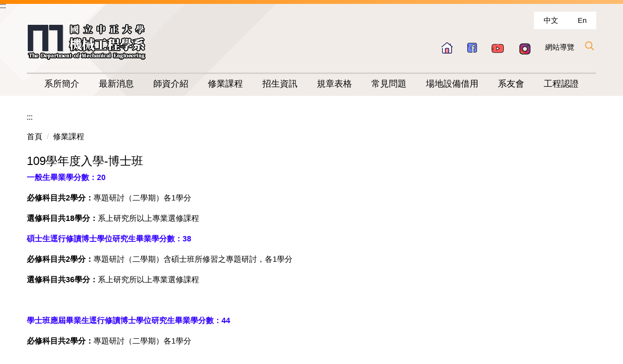

--- FILE ---
content_type: text/html; charset=UTF-8
request_url: https://deptime.ccu.edu.tw/p/405-1102-22603,c2117.php?Lang=zh-tw
body_size: 8908
content:
<!DOCTYPE html>
<html lang="zh-Hant">
<head>


<meta http-equiv="Content-Type" content="text/html; charset=utf-8">
<meta http-equiv="X-UA-Compatible" content="IE=edge,chrome=1" />
<meta name="viewport" content="initial-scale=1.0, user-scalable=1, minimum-scale=1.0, maximum-scale=3.0">
<meta name="mobile-web-app-capable" content="yes">
<meta name="apple-mobile-web-app-status-bar-style" content="black">
<meta name="keywords" content="請填寫網站關鍵記事，用半角逗號(,)隔開" />
<meta name="description" content="&lt;p&gt;&lt;span style=&quot;color:#3498db;&quot;&gt;&lt;strong&gt;一般生畢業學分數：20&lt;/strong&gt;&lt;/span&gt;&lt;/p&gt;

&lt;p&gt;&lt;strong&gt;必修科目共2學分：&lt;/strong&gt;專題研討（二學期）各1學分&lt;/p&gt;

&lt;p&gt;&lt;strong&gt;選修科目共18學分：&lt;/strong&gt;系上研究所以上專業選修課程&lt;/p&gt;

&lt;p&gt;&lt;span style=&quot;color:#3498db;&quot;&gt;&lt;strong&gt;碩士生逕行修讀博士學位研究生畢業學分數：38&lt;/strong&gt;&lt;/span&gt;&lt;/p&gt;

&lt;p&gt;&lt;strong&gt;必修科目共2學分：&lt;/strong&gt;專題研討（二學期）含碩士班所修習之專題研討，各1學...&lt;/p&gt;" />
<meta property="og:image"  content="https://deptime.ccu.edu.tw/var/file/102/1102/msys_1102_8190848_20306.png" />

<meta content="index,follow" name="robots">


<meta property="og:image"  content="/var/file/102/1102/msys_1102_2518826_20400.png" />

<title>109學年度入學-博士班 </title>

<link rel="shortcut icon" href="/var/file/102/1102/msys_1102_2518826_20400.png" type="image/x-icon" />
<link rel="icon" href="/var/file/102/1102/msys_1102_2518826_20400.png" type="image/x-icon" />
<link rel="bookmark" href="/var/file/102/1102/msys_1102_2518826_20400.png" type="image/x-icon" />

<link rel="apple-touch-icon-precomposed" href="/var/file/102/1102/msys_1102_2518826_20400.png">
<link rel="apple-touch-icon" href="/var/file/102/1102/msys_1102_2518826_20400.png">

<link rel="stylesheet" href="/var/file/102/1102/mobilestyle/combine-zh-tw.css?t=ae626ac9da" type="text/css" />
<style>@media (min-width: 481px) {.row_0 .col_01 { width: 0%;}.row_0 .col_02 { width: 100%;}.row_0 .col_03 { width: 0%;}}</style>

<script language="javascript"><!--
 var isHome = false 
 --></script>
<script language="javascript"><!--
 var isExpanMenu = false 
 --></script>
<script type="text/javascript" src="/var/file/js/combine_fr_a0a8e4de4b.js" ></script>
</head>
 
<body class="page_mobileptdetail webfree ">

<div class="wrap">


<a href="#start-C" class="focusable" title="跳到主要內容區">跳到主要內容區</a>


<div class="fpbgvideo"></div>
<div class="minner">

<div id="Dyn_head">
<div momark="46cfb1bb4917dc4027c841eb706e0bfb" modiv="Dyn_head" moid="5" moname="Page Header" mocg="mobilehead" monbr="-1">
<noscript>您的瀏覽器不支援JavaScript功能，若網頁功能無法正常使用時，請開啟瀏覽器JavaScript狀態</noscript>
<div class="header">
	<div class="minner ">







	
<div class="selfhead">
		<div class="meditor">
	
      
         
			<a accesskey="U" href="#start-U" id="start-U" style="text-decoration:none" title="上方內容區">:::</a> 

<div class="head container">
<div class="mlogo">
<h1><a href="/?Lang=zh-tw" title="國立中正大學機械工程學系"><img alt="國立中正大學機械工程學系" src="/var/file/102/1102/img/418/me_logo_H.png" /> </a></h1>
</div>

<div class="mycollapse"><button class="navbar-toggle" data-target=".nav-toggle" data-toggle="collapse" type="button"><span class="glyphicons show_lines">MENU</span></button>

<div class="navbar-collapse nav-toggle collapse" id="collapseExample2">
<div class="lang">
				
				



   
<div class="headnavcust">
	<div class="mnavbar mn-collapse">
		<button type="button" class="navbar-toggle" data-toggle="collapse" data-target=".hd-lang" aria-expanded="false">
			<span class="glyphicons show_lines">Menu</span>
		</button>
		<div class="nav-toggle collapse navbar-collapse iosScrollToggle hd-lang">
			<div class="hdmenu">
				<ul class="nav navbar-nav" id="a444337025a9b93a52d10bcf884928ba8_MenuTop_lang">
				
					<li   id="Hln_5899" ><a  href="/?Lang=zh-tw" title="原頁面開啟">中文</a></li>
				
					<li   id="Hln_5900" ><a  href="/?Lang=en" title="原頁面開啟">En</a></li>
				
        		
				</ul>
			</div>
		</div>
	</div>
</div>

<script>
$(document).ready(function(){
	$(".mnavbar .navbar-toggle").click(function(){
		$(this).toggleClass("open");
		var ariaExpanded = $(this).attr('aria-expanded');
		$(this).attr('aria-expanded',ariaExpanded !== 'true');
	});
   $(".mycollapse .navbar-toggle").click(function(){
      $(this).toggleClass("open");
      var ariaExpanded = $(this).attr('aria-expanded');
      $(this).attr('aria-expanded',ariaExpanded !== 'true');
   });
   $('.iosScrollToggle').on('shown.bs.collapse', function () {
		var togglePos = $(this).css('position');
      if(togglePos !== 'static'){
          ModalHelper.afterOpen();
      }
    });

    $('.iosScrollToggle').on('hide.bs.collapse', function () {
		var togglePos = $(this).css('position');
      if(togglePos !== 'static'){
			ModalHelper.beforeClose();
      }
    });
	
});
</script>



	

<script language="javascript">

	tabSwitch("a444337025a9b93a52d10bcf884928ba8_MenuTop_lang");


</script>

         
			</div>

<div class="topnav">
				
				



   
<div class="headnavcust">
	<div class="mnavbar mn-collapse">
		<button type="button" class="navbar-toggle" data-toggle="collapse" data-target=".hd-topnav" aria-expanded="false">
			<span class="glyphicons show_lines">Menu</span>
		</button>
		<div class="nav-toggle collapse navbar-collapse iosScrollToggle hd-topnav">
			<div class="hdmenu">
				<ul class="nav navbar-nav" id="a444337025a9b93a52d10bcf884928ba8_MenuTop_topnav">
				
					<li   id="Hln_5906" ><a  href="/app/index.php" title="原頁面開啟"><img src="/var/file/102/1102/plugin/mobile/title/hln_5906_8815441_01231.png"  width='23'  height='23'  alt="圖片說明" ></a></li>
				
					<li   id="Hln_5908" ><a  href="https://www.facebook.com/groups/171124766268517" target="_blank"  rel="noopener noreferrer"  title="另開新視窗"><img src="/var/file/102/1102/plugin/mobile/title/hln_5908_3664307_32814.png"  alt="圖片說明" ></a></li>
				
					<li   id="Hln_5909" ><a  href="https://www.youtube.com/channel/UCdlanXpFBbmlgXIh-c7pomA" target="_blank"  rel="noopener noreferrer"  title="另開新視窗"><img src="/var/file/102/1102/plugin/mobile/title/hln_5909_2141045_32900.png"  alt="圖片說明" ></a></li>
				
					<li   id="Hln_11682" ><a  href="https://www.instagram.com/ccume_official/" target="_blank"  rel="noopener noreferrer"  title="另開新視窗"><img src="/var/file/102/1102/plugin/mobile/title/hln_11682_4390842_16238.png"  width='25'  height='26'  alt="圖片說明" ></a></li>
				
					<li   id="Hln_12126" ><a  href="/p/17-1102.php?Lang=zh-tw" title="原頁面開啟">網站導覽</a></li>
				
        		
				</ul>
			</div>
		</div>
	</div>
</div>



	

<script language="javascript">

	tabSwitch("a444337025a9b93a52d10bcf884928ba8_MenuTop_topnav");


</script>

         
			</div>

<div class="hdsearch"><a aria-expanded="false" class="btn btn-primary navbar-toggle1 sch-toggle" data-toggle="collapse" href="#headsearch" role="button"><span>Search</span></a>
<div class="collapse" id="headsearch">&nbsp;</div>
</div>

<div class="mainmenu">
				
				



   
<div class="headnavcust">
	<div class="mnavbar mn-collapse">
		<button type="button" class="navbar-toggle" data-toggle="collapse" data-target=".hd-mainmenu" aria-expanded="false">
			<span class="glyphicons show_lines">Menu</span>
		</button>
		<div class="nav-toggle collapse navbar-collapse iosScrollToggle hd-mainmenu">
			<div class="hdmenu">
				<ul class="nav navbar-nav" id="a444337025a9b93a52d10bcf884928ba8_MenuTop_mainmenu">
				
					<li   id="Hln_5917" class="dropdown" ><a role="button" aria-expanded="false" class="dropdown-toggle"  href="javascript:void(0);" onclick="return false;" title="原頁面開啟">系所簡介</a><ul class="dropdown-menu"><li  id="Hln_5918"><a href="/p/404-1102-22433.php?Lang=zh-tw" title="原頁面開啟">歷史沿革</a></li><li  id="Hln_11764"><a href="/p/403-1102-4416.php?Lang=zh-tw" title="原頁面開啟">系主任及系辦成員</a></li><li  id="Hln_5928"><a href="/p/404-1102-22438.php?Lang=zh-tw" title="原頁面開啟">研究領域</a></li><li  id="Hln_5919"><a href="/p/404-1102-22440.php?Lang=zh-tw" title="原頁面開啟">發展前景</a></li><li  id="Hln_5920"><a href="/p/404-1102-22441.php?Lang=zh-tw" title="原頁面開啟">地理位置</a></li><li  id="Hln_5962"><a href="/p/404-1102-22442.php?Lang=zh-tw" title="原頁面開啟">捐款機械</a></li></ul></li>
				
					<li   id="Hln_5910" class="dropdown" ><a role="button" aria-expanded="false" class="dropdown-toggle"  href="javascript:void(0);" onclick="return false;" title="原頁面開啟">最新消息</a><ul class="dropdown-menu"><li  id="Hln_5912"><a href="/p/426-1102-4.php?Lang=zh-tw" title="原頁面開啟">重要資訊</a></li><li  id="Hln_5913"><a href="/p/426-1102-5.php?Lang=zh-tw" title="原頁面開啟">學術活動</a></li><li  id="Hln_5915"><a href="/p/426-1102-7.php?Lang=zh-tw" title="原頁面開啟">獲獎資訊</a></li><li  id="Hln_5914"><a href="/p/426-1102-6.php?Lang=zh-tw" title="原頁面開啟">徵才資訊</a></li></ul></li>
				
					<li   id="Hln_5922" class="dropdown" ><a role="button" aria-expanded="false" class="dropdown-toggle"  href="javascript:void(0);" onclick="return false;" title="原頁面開啟">師資介紹</a><ul class="dropdown-menu"><li  id="Hln_11765"><a href="/p/403-1102-4417.php?Lang=zh-tw" title="原頁面開啟">設計組</a></li><li  id="Hln_11766"><a href="/p/403-1102-4418.php?Lang=zh-tw" title="原頁面開啟">固力組</a></li><li  id="Hln_11767"><a href="/p/403-1102-4421.php?Lang=zh-tw" title="原頁面開啟">自控組</a></li><li  id="Hln_11768"><a href="/p/403-1102-4419.php?Lang=zh-tw" title="原頁面開啟">熱流組</a></li><li  id="Hln_11769"><a href="/p/403-1102-4420.php?Lang=zh-tw" title="原頁面開啟">光機電組</a></li><li  id="Hln_11770"><a href="/p/404-1102-63751.php?Lang=zh-tw" title="原頁面開啟">師資總表</a></li></ul></li>
				
					<li   id="Hln_5930" class="dropdown" ><a role="button" aria-expanded="false" class="dropdown-toggle"  href="javascript:void(0);" onclick="return false;" title="原頁面開啟">修業課程</a><ul class="dropdown-menu"><li  id="Hln_5931"><a href="/p/404-1102-22467.php?Lang=zh-tw" title="原頁面開啟">學士班</a></li><li  id="Hln_5933"><a href="/p/404-1102-22468.php?Lang=zh-tw" title="原頁面開啟">碩士班</a></li><li  id="Hln_5934"><a href="/p/404-1102-22469.php?Lang=zh-tw" title="原頁面開啟">博士班</a></li></ul></li>
				
					<li   id="Hln_9503" class="dropdown" ><a role="button" aria-expanded="false" class="dropdown-toggle"  href="javascript:void(0);" onclick="return false;" title="原頁面開啟">招生資訊</a><ul class="dropdown-menu"><li  id="Hln_9504"><a href="/p/404-1102-27044.php?Lang=zh-tw" title="原頁面開啟">學士班</a></li><li  id="Hln_9505"><a href="/p/404-1102-27152.php?Lang=zh-tw" title="原頁面開啟">碩士班</a></li><li  id="Hln_9506"><a href="/p/404-1102-27154.php?Lang=zh-tw" title="原頁面開啟">博士班</a></li><li  id="Hln_9507"><a href="https://exams.ccu.edu.tw/index.php" target="_blank"  rel="noopener noreferrer"  title="另開新視窗">中正招生系統</a></li></ul></li>
				
					<li   id="Hln_5943" class="dropdown" ><a role="button" aria-expanded="false" class="dropdown-toggle"  href="javascript:void(0);" onclick="return false;" title="原頁面開啟">規章表格</a><ul class="dropdown-menu"><li  id="Hln_5949"><a href="/p/404-1102-24020.php?Lang=zh-tw" title="原頁面開啟">系所規章</a></li><li  id="Hln_5947"><a href="/p/404-1102-23876.php?Lang=zh-tw" title="原頁面開啟">教師專區</a></li><li  id="Hln_5944"><a href="/p/404-1102-23007.php?Lang=zh-tw" title="原頁面開啟">學生專區</a></li><li  id="Hln_5948"><a href="/p/404-1102-22734.php?Lang=zh-tw" title="原頁面開啟">其他表單</a></li></ul></li>
				
					<li   id="Hln_5952" class="dropdown" ><a role="button" aria-expanded="false" class="dropdown-toggle"  href="javascript:void(0);" onclick="return false;" title="原頁面開啟">常見問題</a><ul class="dropdown-menu"><li  id="Hln_5953"><a href="/p/404-1102-22689.php?Lang=zh-tw" title="原頁面開啟">學士班相關</a></li><li  id="Hln_5957"><a href="/p/404-1102-22691.php?Lang=zh-tw" title="原頁面開啟">碩、博班相關</a></li><li  id="Hln_5958"><a href="/p/404-1102-22692.php?Lang=zh-tw" title="原頁面開啟">其他疑問</a></li></ul></li>
				
					<li   id="Hln_8956" ><a  href="/p/426-1102-16.php?Lan=zh-tw" title="原頁面開啟">場地設備借用</a></li>
				
					<li   id="Hln_5964" class="dropdown" ><a role="button" aria-expanded="false" class="dropdown-toggle"  href="javascript:void(0);" onclick="return false;" title="原頁面開啟">系友會</a><ul class="dropdown-menu"><li  id="Hln_5966"><a href="/p/403-1102-1552.php?Lang=zh-tw" title="原頁面開啟">組織章程</a></li></ul></li>
				
					<li   id="Hln_11465" ><a  href="/p/426-1102-3.php?Lang=zh-tw" title="原頁面開啟">工程認證</a></li>
				
        		
				</ul>
			</div>
		</div>
	</div>
</div>



	

<script language="javascript">

	tabSwitch("a444337025a9b93a52d10bcf884928ba8_MenuTop_mainmenu");


</script>

         
         </div>
</div>
</div>

<div id="banner">&nbsp;</div>
</div>
<script>
    $(document).ready(function () {
        $.hajaxOpenUrl("/app/index.php?Action=mobileloadmod&Type=mobile_sz_mstr&Nbr=204", '#banner');
       $.hajaxOpenUrl("/app/index.php?Action=mobileloadmod&Type=mobileheadsch&Nbr=0", '#headsearch');
    });
</script>
</script></div>
      
      
   






	
	</div>
</div>




	</div>
</div>
<script language="javascript">

	tabSwitch("a444337025a9b93a52d10bcf884928ba8_MenuTop");



if(typeof(_LoginHln)=='undefined') var _LoginHln = new hashUtil();

if(typeof(_LogoutHln)=='undefined') var _LogoutHln = new hashUtil();

if(typeof(_HomeHln)=='undefined') var _HomeHln = new hashUtil();

if(typeof(_InternalHln)=='undefined') var _InternalHln = new hashUtil();


$(document).ready(function(){
   if(typeof(loginStat)=='undefined') {
   	if(popChkLogin()) loginStat="login";
   	else loginStat="logout";
	}
	dealHln(isHome,loginStat,$('div.hdmenu'));

	
	
});

var firstWidth = window.innerWidth;
function mobilehead_widthChangeCb() {
if((firstWidth>=1024 && window.innerWidth<1024) || (firstWidth<1024 && window.innerWidth>=1024))  location.reload();
if(window.innerWidth <1024) {
setTimeout(()=>{
	var div = document.getElementsByClassName('mycollapse');
	if(div=='undefined' || div.length==0) div = document.getElementsByClassName('nav-toggle navbar-collapse iosScrollToggle');
   div = div[0];
   //var focusableElements = div.querySelectorAll('li>a[href], button, input[type="text"], select, textarea');
	if(typeof(div)!='undefined'){
   var focusableElements = div.querySelectorAll('a[href], button, input[type="text"], select, textarea');
	focusableElements[focusableElements.length-1].addEventListener('keydown', function(event) {
   	if (event.key === 'Tab') {
      	$(".hdmenu .dropdown").removeClass("open");
         var button= document.getElementsByClassName('navbar-toggle');
         button= button[0];
         button.click();
      }
	});
	}
},1000);
}else{
	var div = document.getElementsByClassName('mycollapse');
   if(div=='undefined' || div.length==0) div = document.getElementsByClassName('nav-toggle navbar-collapse iosScrollToggle');
   div = div[0];
	if(typeof(div)!='undefined'){
   var focusableElements = div.querySelectorAll('a[href]');
   focusableElements[focusableElements.length-1].addEventListener('keydown', function(event) {
      if (event.key === 'Tab') {
         $(".hdmenu .dropdown").removeClass("open");
      }
   });
	}
}
}
window.addEventListener('resize', mobilehead_widthChangeCb);
mobilehead_widthChangeCb();
</script>
<!-- generated at Tue Jan 20 2026 14:20:53 --></div momark="46cfb1bb4917dc4027c841eb706e0bfb" file="/var/cache/102/1102/modules/mobilehead/-1/mobilehead--1.htm.zh-tw" moparam="$Seq=-1" expire="2099-12-31" save="0" Restrict="0">
</div>

<main id="main-content">
<div class="main">
<div class="minner">

	
	
<div class="row col1 row_0">
	<div class="mrow container">
		
			
			
			
			 
		
			
			
			
			
				
        		
         	
				<div class="col col_02">
					<div class="mcol">
					
						
						
						<div id="Dyn_2_1" class="M42  ">
<div momark="46cfb1bb4917dc4027c841eb706e0bfb"  modiv="Dyn_2_1" moid="42" moname="Mobile Middleanchor" mocg="mobilemiddleanchor" monbr="0">

<div class="module module-um md_style99">
   <div class="mouter">
	<header class="mt mthide ">
	 
	
</header>

	<section class="mb">
		<div class="minner">
			<div class="meditor">
			<a href="#start-C" title='主要內容區' accesskey="C" style="text-decoration:none" id="start-C">:::</a> 
			</div>
		</div>
	</section>
	</div>
</div>

</div momark="46cfb1bb4917dc4027c841eb706e0bfb" file="/var/cache/102/1102/modules/mobilemiddleanchor/0/mobilemiddleanchor-0.htm.zh-tw" moparam="%24Seq%3D%2222603%22%3B%24Part%3D%2222603%22%3B%24Cg%3D%222117%22%3B%24Rcg%3D%22%22%3B%24Page%3D%22%22%3B%3B" expire="" save="0" Restrict="">
</div>

					
						
						
						<div id="Dyn_2_2" class="M3  ">

<div class="module module-path md_style1">
	<div class="minner">
		<section class="mb">
			<ol class="breadcrumb">
			
			
				
				
				<li><a href="/index.php">首頁</a></li>
				
				
			
				
				
				
            <li class="active"><a href="https://deptime.ccu.edu.tw/p/412-1102-2117.php?Lang=zh-tw">修業課程</a></li>
				
			
			</ol>
		</section>
	</div>
</div>

</div>

					
						
						
						<div id="Dyn_2_3" class="M23  ">
<div momark="46cfb1bb4917dc4027c841eb706e0bfb"  modiv="Dyn_2_3" moid="23" moname="Part Detail" mocg="mobileptdetail" monbr="22603,c2117">





<div class="module module-detail md_style1">
	<div class="module-inner">
	<section class="mb">
		<div class="mpgtitle">
		<h2 class="hdline">109學年度入學-博士班</h2>
		</div>
		<div class="mcont">
			

			



<div class="mpgdetail">
	
		
 		
		
		
		
		
	
	
   <div class="meditor"><p><span style="color:#3300ff;"><strong>一般生畢業學分數：20</strong></span></p>

<p><strong>必修科目共2學分：</strong>專題研討（二學期）各1學分</p>

<p><strong>選修科目共18學分：</strong>系上研究所以上專業選修課程</p>

<p><span style="color:#3300ff;"><strong>碩士生逕行修讀博士學位研究生畢業學分數：38</strong></span></p>

<p><strong>必修科目共2學分：</strong>專題研討（二學期）含碩士班所修習之專題研討，各1學分</p>

<p><strong>選修科目共36學分：</strong>系上研究所以上專業選修課程</p>

<p>&nbsp;</p>

<p><span style="color:#3300ff;"><strong>學士班應屆畢業生逕行修讀博士學位研究生畢業學分數：44</strong></span></p>

<p><strong>必修科目共2學分：</strong>專題研討（二學期）各1學分</p>

<p><strong>選修科目共42學分：</strong>系上研究所以上專業選修課程</p>

<p><br />
<strong>*博士生應修習「學術倫理教育」課程，已修習過學術倫理教育相關課程達6小時以上且持有修課證明者，方得申請學位口試。</strong></p>

<p>&nbsp;</p>

<p><a href="https://ethics.moe.edu.tw/" rel="noopener" target="_blank"><span style="color:#3300ff;">&lt;&lt;臺灣學術倫理教育資源中心&gt;&gt;</span></a></p>

<p>實施方式：</p>

<p>（一）教學組每學期將新生資料傳至「臺灣學術倫理教育資源中心」線上平台，協助帳號建置。<br />
<br />
（二）學生應於入學第一學期至本校網頁，透過「臺灣學術倫理教育資源中心」網路教學平台自行修習本課程。</p>

<p>（三）學生完成「學術倫理教育」全部核心單元並通過總測驗，即可於網站申請下載修課證明。該課程與成績不登錄於歷年成績表。</p>

<p><strong>外語能力：</strong>無規定</p>

<p><strong>備註：</strong><br />
&bull;通過本系博士班研究生資格考試<br />
&bull;通過本系博士學位論文提審考試。(博士學位考試與博士學位論文提審考試必須間隔至少六個月)<br />
&bull;應發表(含正式接受刊登)與博士論文相關之著作至少二篇於EI或SCI期刊，且其中至少一篇須發表於SCI之期刊。<br />
&bull;若有其他重大學術或產學貢獻經學術委員會認可，可等同一篇EI期刊論。<br />
&bull;通過本系博士學位考試及論文審定。<br />
&bull;請務必詳閱下載專區[博士班]博士班相關規定檔案下載，研究生至外系或校際選修課程處理辦法及研究生申請修習外系或外校課程紀錄表，注意!學生應妥善保留本表，並於提出學位口試申請時，與其他申請資料一併提交系辦。<br />
&bull;依據107年11月12日第122次教務會議決議辦理：自107學年度第二學期研究生於離校時增列「論文原創性比對結果已提供指導教授，並經指導教授簽名確認」之程序，方得辦理離校。<br />
&bull;系上作法：(業經108年1月7日107學年度第5次系務會議決議通過) 1.授權由指導教授自行認定。<br />
2.系上要求研究生完成二項要求：(1). 作「口試前」與「訂稿前」二次論文比對結果提供指導 教授審查。(2). 離校時繳交系辦論文一本(紙本與電子檔)必須內附訂稿前比對結果及聲明，其餘論文是否擺放由指導教授決定。<br />
3.<span style="color:#3300ff;">&lt;&lt;論文原創性比對系統網址&gt;&gt;</span><br />
4.統一使用校方提供「完成論文比對聲明書」放置於「學位考試系統」內供下載。</p>

<p>&bull;實驗室內如有外籍生者，請協助及說明。</p>

<p>&nbsp;</p>

<p><strong>※各種表單請見規章表格/博士班下載</strong></p>
</div>
	
	
	
</div>





		</div>
	</section>
	</div>
</div>




<div class="module module-misc">
	<div class="minner">
		<section class="mb">
			
			<div class="artctrl">
				
				<div class="PtStatistic">
					<em>瀏覽數:<i id='a8a0a7112f437bffc198a5d1aa3a1ed5e_PtStatistic_22603'></i><script>
					$(document).ready(function() {
						$.hajaxOpenUrl('/app/index.php?Action=mobileloadmod&Type=mobileptstatistic&Nbr=22603','#a8a0a7112f437bffc198a5d1aa3a1ed5e_PtStatistic_22603');
					})</script></em>
				</div>
				
				

						
						<div class="badge fprint"><a href="https://deptime.ccu.edu.tw/p/16-1102-22603.php?Lang=zh-tw" title="友善列印(另開新視窗)" target="_blank">友善列印</a></div>
					

					
				<div class="badge share_btn"><em>分享</em></div>
				<input type="hidden" id="changeTime" name="changeTime" value='1664120306'>
				<div class="shareto">
            </div>
				
			</div>
		</section>
	</div>
</div>




<script defer="defer">
$(document).ready(function(){
	$('.artctrl .addfav').click(function(){
		ptdetail_addfav();	
	});
  $('.share_btn').click(function(){
    $(this).siblings('.shareto').toggle();
  })
	function ptdetail_addfav(){
		if(popChkLogin()){
			if($(".artctrl .addfav").hasClass("active")){
				var url = "/app/index.php?Action=mobileaddtofav&Part=22603&Op=delfav";
			}else{
				var url = "/app/index.php?Action=mobileaddtofav&Part=22603&Op=addfav";
			}
			var a = [];
			$.post(url,a,function(data){
				d = eval("("+data+")");
				if(d.stat)
					$(".artctrl .addfav").addClass("active");
				else
					$(".artctrl .addfav").removeClass("active");
				mCallBack(data);
			});
		}
		else	showPopDiv($('#_pop_login.mpopdiv'),$('#_pop_login.mpopdiv .mbox'));
	}
	function ptdetail_chkfav(){
		var url = "/app/index.php?Action=mobileaddtofav&Part=22603&Op=chkfav";
		var a = [];
		$.post(url,a,function(data){
			d = eval("("+data+")");
			if(d.stat)
				$(".artctrl .addfav").addClass("active");
		});
	}
	ptdetail_chkfav();
	
		$.hajaxOpenUrl("/app/index.php?Action=mobilestsns",'.shareto');
	
	

	
});
</script>


</div momark="46cfb1bb4917dc4027c841eb706e0bfb" file="/var/cache/102/1102/modules/mobileptdetail/2/mobileptdetail-22603,c2117.htm.zh-tw" moparam="%24Seq%3D%2222603%22%3B%24Part%3D%2222603%22%3B%24Cg%3D%222117%22%3B%24Rcg%3D%22%22%3B%24Page%3D%22%22%3B%3B%24Seq%3D%2222603%22%3B%24Part%3D%2222603%22%3B%24Cg%3D%222117%22%3B%24Rcg%3D%22%22%3B%24Page%3D%22%22%3B%3B" expire="2099-12-31 00:00:00" save="1" Restrict="">
</div>

					
					</div>
				</div> 
			 
		
			
			
			
			 
		
	</div>
</div>
	

</div>
</div>
</main>

<div id="Dyn_footer">
<div momark="46cfb1bb4917dc4027c841eb706e0bfb" modiv="Dyn_footer" moid="9" moname="Page Footer" mocg="mobilefoot" monbr="0">
<div class="footer">
<div class="minner container">





<ul class="langbar">

	 <li><a class="active" title="繁體"><span>繁體</span></a></li>

	 <li><a href="#" onclick="openLangUrl('en');return false;" title="English"><span>English</span></a></li>

</ul>
<script>
function openLangUrl(p_lang) {
   var curlang = getUrlParam("Lang");
   if(curlang!="") {
      var str = window.location+"";
      window.location = str.replace("Lang="+curlang,"Lang="+p_lang);
   }
   else {
      if(window.location.href.indexOf("?")>0)
         window.location=window.location+'&Lang='+p_lang;
      else
         window.location=window.location+'?Lang='+p_lang;
   }
}
function getUrlParam(paramName,url){
	if(typeof url=="undefined") url=window.location;
   var oRegex = new RegExp( '[\?&]' + paramName + '=([^&]+)', 'i' ) ;
   var oMatch = oRegex.exec(url) ;
   if ( oMatch && oMatch.length > 1 )
      return oMatch[1] ;
   else
      return '' ;
}
</script>



<div class="copyright">
<div class="meditor">
	<p><a accesskey="B" href="#start-B" id="start-B" style="text-decoration:none" title="下方內容區">:::</a> <dv id="share"></dv></p>

<div class="footLogo col-md-4"><img alt="CCUME LOGO" src="/var/file/102/1102/img/423/me_logo.png" /></div>

<div class="address col-md-4">
<div class="location">621301 嘉義縣民雄鄉大學路一段168號機械館314室</div>

<div class="tel">05-272-0411 Ext. 23305</div>
</div>

<div class="address col-md-4">
<div class="phone">05-272-0589</div>

<div class="fax">deptime@ccu.edu.tw</div>
</div>

<div class="clearfix"><a href="https://accessibility.moda.gov.tw/Applications/Detail?category=20250521121319" title="無障礙網站"><img alt="通過AA無障礙網頁檢測" height="31" src="/var/file/102/1102/img/423/AA21.jpg" style="border-width: 0px; border-style: solid;" width="88" /></a></div>

<div class="reserved">Copyright &copy; 國立中正大學機械工程學系 All Rights Reserved</div>
<script>
$(document).ready(function(){
$.hajaxOpenUrl("/app/index.php?Action=mobileloadmod&Type=mobile_ln_mstr&Nbr=11",'#share');
});
</script>
	
</div>
</div>


	<button class="toTop" role="button" title="回到頂部">
    	<span>回到頂部</span>
	</button>
<script>
	// 返回頂部
	$(document).ready(function(){
	    gotop();
	}); 
	$(window).scroll(function(){
	    gotop();
	});
	$('.toTop').click(function(){
	    $('html, body, .wrap').animate({scrollTop: '0px'}, 200);
		 $(".focusable").focus();
	});
	function gotop(){
	    var  winH = $(window).height();
	    var  scroll = $(window).scrollTop();
	    if(scroll > 100 ){
	        $('.toTop').show();
	    }
	    else {
	        $('.toTop').hide();
	    }
	}
	</script>




</div>
</div>
<!-- generated at Tue Jan 20 2026 14:18:51 --></div momark="46cfb1bb4917dc4027c841eb706e0bfb" file="/var/cache/102/1102/modules/mobilefoot/0/mobilefoot-0.htm.zh-tw" moparam="" expire="2099-12-31" save="0" Restrict="0">
</div>


</div>
</div>
<div class="fpbgvideo"></div>



<div id="_pop_login" class="mpopdiv">
	<div class="mpopbg"></div>
	<div class="mbox">
	</div>
	<div id="_pop_login_alert" class="alert alert-success">登入成功</div>
</div>




<div id="_pop_tips" class="mtips">
	<div class="mbox">
	</div>
</div>
<div id="_pop_dialog" class="mdialog">
	<div class="minner">
		<div class="mcont">
		</div>
		<footer class="mdialog-foot">
        	<button type="submit" class="mbtn mbtn-s">OK</button>
        	<button type="submit" class="mbtn mbtn-c">Cancel</button>
		</footer>
	</div>
</div>

<div class="pswp" tabindex="-1" role="dialog" aria-hidden="true">
	<div class="pswp__bg"></div>
	<div class="pswp__scroll-wrap">
		<div class="pswp__container">
			 <div class="pswp__item"></div>
			 <div class="pswp__item"></div>
			 <div class="pswp__item"></div>
		</div>
		<div class="pswp__ui pswp__ui--hidden">
			<div class="pswp__top-bar">
				<div class="pswp__counter"></div>
				<button class="pswp__button pswp__button--close" title="Close (Esc)">Close (Esc)</button>
				<button class="pswp__button pswp__button--share" title="Share">Share</button>
				<button class="pswp__button pswp__button--fs" title="Toggle fullscreen">Toggle fullscreen</button>
				<button class="pswp__button pswp__button--zoom" title="Zoom in/out">Zoom in/out</button>
				<div class="pswp__preloader">
					<div class="pswp__preloader__icn">
						<div class="pswp__preloader__cut">
							<div class="pswp__preloader__donut"></div>
						</div>
					</div>
				</div>
			</div>
			<div class="pswp__share-modal pswp__share-modal--hidden pswp__single-tap">
				<div class="pswp__share-tooltip"></div> 
			</div>
			<button class="pswp__button pswp__button--arrow--left" title="Previous (arrow left)">Previous (arrow left)</button>
			<button class="pswp__button pswp__button--arrow--right" title="Next (arrow right)">Next (arrow right)</button>
			<div class="pswp__caption">
				<div class="pswp__caption__center"></div>
			</div>
		</div>
	</div>
</div>



<script>
function popChkLogin(){
	var hasCust= 1;
	if(!hasCust) return false;

	if(typeof(loginStat)=='undefined') {
   	var chkstat=0;
   	var chkUrl='/app/index.php?Action=mobilelogin';
   	var chkData = {Op:'chklogin'};
   	var chkObj=$.hajaxReturn(chkUrl,chkData);
   	chkstat=chkObj.stat;
		if(chkstat) {
			loginStat="login"; 
			return true;
		}else {
			loginStat="logout"; 
			return false;
		}	
	}else {
		if(loginStat=="login") return true;
		else return false;
	}
}
function popMemLogin(){
   var hasPop= '';
   var popcontent=$("#_pop_login .mbox").html();
   if(popcontent==0||popcontent==null){
		if(hasPop)	$.hajaxOpenUrl('/app/index.php?Action=mobileloadmod&Type=mobilepoplogin','#_pop_login .mbox','',function(){menuDropAct();});
		else window.location.href = "/app/index.php?Action=mobilelogin";
   }
}
</script>
</body>
</html>


--- FILE ---
content_type: text/html; charset=UTF-8
request_url: https://deptime.ccu.edu.tw/app/index.php?Action=mobileloadmod&Type=mobileheadsch&Nbr=0
body_size: 1498
content:
<script type="text/javascript">
$(document).ready(function(){
	$("#a869a79656f2c4ca42a85fe6e35fe98f9_searchbtn").blur(function(){
		$(".hdsearch .sch-toggle").click();
	});
});

function chkHeadSchToken_a869a79656f2c4ca42a85fe6e35fe98f9(){
   document.HeadSearchForm_a869a79656f2c4ca42a85fe6e35fe98f9.submit();
}
</script>
<form class="navbar-form" role="search" name="HeadSearchForm_a869a79656f2c4ca42a85fe6e35fe98f9" onsubmit='chkHeadSchToken_a869a79656f2c4ca42a85fe6e35fe98f9(); return false;' method="post" action="/app/index.php?Action=mobileptsearch">
	<div class="input-group">
		<input type="text" name="SchKey" title="關鍵字" class="form-control" placeholder="關鍵字" aria-expanded="true" />
		<span class="input-group-btn">
			<button type="button" id="a869a79656f2c4ca42a85fe6e35fe98f9_searchbtn" class="btn btn-default" onclick='chkHeadSchToken_a869a79656f2c4ca42a85fe6e35fe98f9()'>搜尋</button>
		</span>
	</div>
   <input type="hidden" name="req_token" value="[base64]">
	<!--input type="hidden" name="verify_code" value="">
   <input type="hidden" name="verify_hdcode" value=""-->
</form>


--- FILE ---
content_type: text/html; charset=UTF-8
request_url: https://deptime.ccu.edu.tw/app/index.php?Action=mobileloadmod&Type=mobileptstatistic&Nbr=22603
body_size: 50
content:
945
